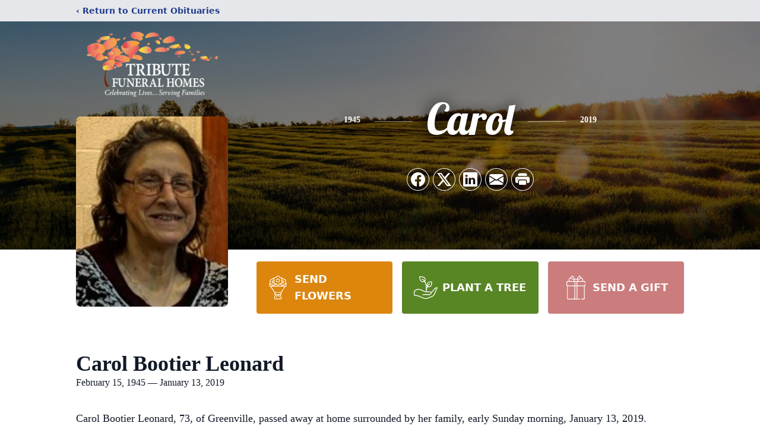

--- FILE ---
content_type: text/html; charset=utf-8
request_url: https://www.google.com/recaptcha/enterprise/anchor?ar=1&k=6LcMgFonAAAAAAbTyGlmMjSXum9-02Gy0P7MoKKu&co=aHR0cHM6Ly93d3cudHJpYnV0ZWZ1bmVyYWxob21lcy5jb206NDQz&hl=en&type=image&v=PoyoqOPhxBO7pBk68S4YbpHZ&theme=light&size=invisible&badge=bottomright&anchor-ms=20000&execute-ms=30000&cb=p9smtzwgaxy9
body_size: 49004
content:
<!DOCTYPE HTML><html dir="ltr" lang="en"><head><meta http-equiv="Content-Type" content="text/html; charset=UTF-8">
<meta http-equiv="X-UA-Compatible" content="IE=edge">
<title>reCAPTCHA</title>
<style type="text/css">
/* cyrillic-ext */
@font-face {
  font-family: 'Roboto';
  font-style: normal;
  font-weight: 400;
  font-stretch: 100%;
  src: url(//fonts.gstatic.com/s/roboto/v48/KFO7CnqEu92Fr1ME7kSn66aGLdTylUAMa3GUBHMdazTgWw.woff2) format('woff2');
  unicode-range: U+0460-052F, U+1C80-1C8A, U+20B4, U+2DE0-2DFF, U+A640-A69F, U+FE2E-FE2F;
}
/* cyrillic */
@font-face {
  font-family: 'Roboto';
  font-style: normal;
  font-weight: 400;
  font-stretch: 100%;
  src: url(//fonts.gstatic.com/s/roboto/v48/KFO7CnqEu92Fr1ME7kSn66aGLdTylUAMa3iUBHMdazTgWw.woff2) format('woff2');
  unicode-range: U+0301, U+0400-045F, U+0490-0491, U+04B0-04B1, U+2116;
}
/* greek-ext */
@font-face {
  font-family: 'Roboto';
  font-style: normal;
  font-weight: 400;
  font-stretch: 100%;
  src: url(//fonts.gstatic.com/s/roboto/v48/KFO7CnqEu92Fr1ME7kSn66aGLdTylUAMa3CUBHMdazTgWw.woff2) format('woff2');
  unicode-range: U+1F00-1FFF;
}
/* greek */
@font-face {
  font-family: 'Roboto';
  font-style: normal;
  font-weight: 400;
  font-stretch: 100%;
  src: url(//fonts.gstatic.com/s/roboto/v48/KFO7CnqEu92Fr1ME7kSn66aGLdTylUAMa3-UBHMdazTgWw.woff2) format('woff2');
  unicode-range: U+0370-0377, U+037A-037F, U+0384-038A, U+038C, U+038E-03A1, U+03A3-03FF;
}
/* math */
@font-face {
  font-family: 'Roboto';
  font-style: normal;
  font-weight: 400;
  font-stretch: 100%;
  src: url(//fonts.gstatic.com/s/roboto/v48/KFO7CnqEu92Fr1ME7kSn66aGLdTylUAMawCUBHMdazTgWw.woff2) format('woff2');
  unicode-range: U+0302-0303, U+0305, U+0307-0308, U+0310, U+0312, U+0315, U+031A, U+0326-0327, U+032C, U+032F-0330, U+0332-0333, U+0338, U+033A, U+0346, U+034D, U+0391-03A1, U+03A3-03A9, U+03B1-03C9, U+03D1, U+03D5-03D6, U+03F0-03F1, U+03F4-03F5, U+2016-2017, U+2034-2038, U+203C, U+2040, U+2043, U+2047, U+2050, U+2057, U+205F, U+2070-2071, U+2074-208E, U+2090-209C, U+20D0-20DC, U+20E1, U+20E5-20EF, U+2100-2112, U+2114-2115, U+2117-2121, U+2123-214F, U+2190, U+2192, U+2194-21AE, U+21B0-21E5, U+21F1-21F2, U+21F4-2211, U+2213-2214, U+2216-22FF, U+2308-230B, U+2310, U+2319, U+231C-2321, U+2336-237A, U+237C, U+2395, U+239B-23B7, U+23D0, U+23DC-23E1, U+2474-2475, U+25AF, U+25B3, U+25B7, U+25BD, U+25C1, U+25CA, U+25CC, U+25FB, U+266D-266F, U+27C0-27FF, U+2900-2AFF, U+2B0E-2B11, U+2B30-2B4C, U+2BFE, U+3030, U+FF5B, U+FF5D, U+1D400-1D7FF, U+1EE00-1EEFF;
}
/* symbols */
@font-face {
  font-family: 'Roboto';
  font-style: normal;
  font-weight: 400;
  font-stretch: 100%;
  src: url(//fonts.gstatic.com/s/roboto/v48/KFO7CnqEu92Fr1ME7kSn66aGLdTylUAMaxKUBHMdazTgWw.woff2) format('woff2');
  unicode-range: U+0001-000C, U+000E-001F, U+007F-009F, U+20DD-20E0, U+20E2-20E4, U+2150-218F, U+2190, U+2192, U+2194-2199, U+21AF, U+21E6-21F0, U+21F3, U+2218-2219, U+2299, U+22C4-22C6, U+2300-243F, U+2440-244A, U+2460-24FF, U+25A0-27BF, U+2800-28FF, U+2921-2922, U+2981, U+29BF, U+29EB, U+2B00-2BFF, U+4DC0-4DFF, U+FFF9-FFFB, U+10140-1018E, U+10190-1019C, U+101A0, U+101D0-101FD, U+102E0-102FB, U+10E60-10E7E, U+1D2C0-1D2D3, U+1D2E0-1D37F, U+1F000-1F0FF, U+1F100-1F1AD, U+1F1E6-1F1FF, U+1F30D-1F30F, U+1F315, U+1F31C, U+1F31E, U+1F320-1F32C, U+1F336, U+1F378, U+1F37D, U+1F382, U+1F393-1F39F, U+1F3A7-1F3A8, U+1F3AC-1F3AF, U+1F3C2, U+1F3C4-1F3C6, U+1F3CA-1F3CE, U+1F3D4-1F3E0, U+1F3ED, U+1F3F1-1F3F3, U+1F3F5-1F3F7, U+1F408, U+1F415, U+1F41F, U+1F426, U+1F43F, U+1F441-1F442, U+1F444, U+1F446-1F449, U+1F44C-1F44E, U+1F453, U+1F46A, U+1F47D, U+1F4A3, U+1F4B0, U+1F4B3, U+1F4B9, U+1F4BB, U+1F4BF, U+1F4C8-1F4CB, U+1F4D6, U+1F4DA, U+1F4DF, U+1F4E3-1F4E6, U+1F4EA-1F4ED, U+1F4F7, U+1F4F9-1F4FB, U+1F4FD-1F4FE, U+1F503, U+1F507-1F50B, U+1F50D, U+1F512-1F513, U+1F53E-1F54A, U+1F54F-1F5FA, U+1F610, U+1F650-1F67F, U+1F687, U+1F68D, U+1F691, U+1F694, U+1F698, U+1F6AD, U+1F6B2, U+1F6B9-1F6BA, U+1F6BC, U+1F6C6-1F6CF, U+1F6D3-1F6D7, U+1F6E0-1F6EA, U+1F6F0-1F6F3, U+1F6F7-1F6FC, U+1F700-1F7FF, U+1F800-1F80B, U+1F810-1F847, U+1F850-1F859, U+1F860-1F887, U+1F890-1F8AD, U+1F8B0-1F8BB, U+1F8C0-1F8C1, U+1F900-1F90B, U+1F93B, U+1F946, U+1F984, U+1F996, U+1F9E9, U+1FA00-1FA6F, U+1FA70-1FA7C, U+1FA80-1FA89, U+1FA8F-1FAC6, U+1FACE-1FADC, U+1FADF-1FAE9, U+1FAF0-1FAF8, U+1FB00-1FBFF;
}
/* vietnamese */
@font-face {
  font-family: 'Roboto';
  font-style: normal;
  font-weight: 400;
  font-stretch: 100%;
  src: url(//fonts.gstatic.com/s/roboto/v48/KFO7CnqEu92Fr1ME7kSn66aGLdTylUAMa3OUBHMdazTgWw.woff2) format('woff2');
  unicode-range: U+0102-0103, U+0110-0111, U+0128-0129, U+0168-0169, U+01A0-01A1, U+01AF-01B0, U+0300-0301, U+0303-0304, U+0308-0309, U+0323, U+0329, U+1EA0-1EF9, U+20AB;
}
/* latin-ext */
@font-face {
  font-family: 'Roboto';
  font-style: normal;
  font-weight: 400;
  font-stretch: 100%;
  src: url(//fonts.gstatic.com/s/roboto/v48/KFO7CnqEu92Fr1ME7kSn66aGLdTylUAMa3KUBHMdazTgWw.woff2) format('woff2');
  unicode-range: U+0100-02BA, U+02BD-02C5, U+02C7-02CC, U+02CE-02D7, U+02DD-02FF, U+0304, U+0308, U+0329, U+1D00-1DBF, U+1E00-1E9F, U+1EF2-1EFF, U+2020, U+20A0-20AB, U+20AD-20C0, U+2113, U+2C60-2C7F, U+A720-A7FF;
}
/* latin */
@font-face {
  font-family: 'Roboto';
  font-style: normal;
  font-weight: 400;
  font-stretch: 100%;
  src: url(//fonts.gstatic.com/s/roboto/v48/KFO7CnqEu92Fr1ME7kSn66aGLdTylUAMa3yUBHMdazQ.woff2) format('woff2');
  unicode-range: U+0000-00FF, U+0131, U+0152-0153, U+02BB-02BC, U+02C6, U+02DA, U+02DC, U+0304, U+0308, U+0329, U+2000-206F, U+20AC, U+2122, U+2191, U+2193, U+2212, U+2215, U+FEFF, U+FFFD;
}
/* cyrillic-ext */
@font-face {
  font-family: 'Roboto';
  font-style: normal;
  font-weight: 500;
  font-stretch: 100%;
  src: url(//fonts.gstatic.com/s/roboto/v48/KFO7CnqEu92Fr1ME7kSn66aGLdTylUAMa3GUBHMdazTgWw.woff2) format('woff2');
  unicode-range: U+0460-052F, U+1C80-1C8A, U+20B4, U+2DE0-2DFF, U+A640-A69F, U+FE2E-FE2F;
}
/* cyrillic */
@font-face {
  font-family: 'Roboto';
  font-style: normal;
  font-weight: 500;
  font-stretch: 100%;
  src: url(//fonts.gstatic.com/s/roboto/v48/KFO7CnqEu92Fr1ME7kSn66aGLdTylUAMa3iUBHMdazTgWw.woff2) format('woff2');
  unicode-range: U+0301, U+0400-045F, U+0490-0491, U+04B0-04B1, U+2116;
}
/* greek-ext */
@font-face {
  font-family: 'Roboto';
  font-style: normal;
  font-weight: 500;
  font-stretch: 100%;
  src: url(//fonts.gstatic.com/s/roboto/v48/KFO7CnqEu92Fr1ME7kSn66aGLdTylUAMa3CUBHMdazTgWw.woff2) format('woff2');
  unicode-range: U+1F00-1FFF;
}
/* greek */
@font-face {
  font-family: 'Roboto';
  font-style: normal;
  font-weight: 500;
  font-stretch: 100%;
  src: url(//fonts.gstatic.com/s/roboto/v48/KFO7CnqEu92Fr1ME7kSn66aGLdTylUAMa3-UBHMdazTgWw.woff2) format('woff2');
  unicode-range: U+0370-0377, U+037A-037F, U+0384-038A, U+038C, U+038E-03A1, U+03A3-03FF;
}
/* math */
@font-face {
  font-family: 'Roboto';
  font-style: normal;
  font-weight: 500;
  font-stretch: 100%;
  src: url(//fonts.gstatic.com/s/roboto/v48/KFO7CnqEu92Fr1ME7kSn66aGLdTylUAMawCUBHMdazTgWw.woff2) format('woff2');
  unicode-range: U+0302-0303, U+0305, U+0307-0308, U+0310, U+0312, U+0315, U+031A, U+0326-0327, U+032C, U+032F-0330, U+0332-0333, U+0338, U+033A, U+0346, U+034D, U+0391-03A1, U+03A3-03A9, U+03B1-03C9, U+03D1, U+03D5-03D6, U+03F0-03F1, U+03F4-03F5, U+2016-2017, U+2034-2038, U+203C, U+2040, U+2043, U+2047, U+2050, U+2057, U+205F, U+2070-2071, U+2074-208E, U+2090-209C, U+20D0-20DC, U+20E1, U+20E5-20EF, U+2100-2112, U+2114-2115, U+2117-2121, U+2123-214F, U+2190, U+2192, U+2194-21AE, U+21B0-21E5, U+21F1-21F2, U+21F4-2211, U+2213-2214, U+2216-22FF, U+2308-230B, U+2310, U+2319, U+231C-2321, U+2336-237A, U+237C, U+2395, U+239B-23B7, U+23D0, U+23DC-23E1, U+2474-2475, U+25AF, U+25B3, U+25B7, U+25BD, U+25C1, U+25CA, U+25CC, U+25FB, U+266D-266F, U+27C0-27FF, U+2900-2AFF, U+2B0E-2B11, U+2B30-2B4C, U+2BFE, U+3030, U+FF5B, U+FF5D, U+1D400-1D7FF, U+1EE00-1EEFF;
}
/* symbols */
@font-face {
  font-family: 'Roboto';
  font-style: normal;
  font-weight: 500;
  font-stretch: 100%;
  src: url(//fonts.gstatic.com/s/roboto/v48/KFO7CnqEu92Fr1ME7kSn66aGLdTylUAMaxKUBHMdazTgWw.woff2) format('woff2');
  unicode-range: U+0001-000C, U+000E-001F, U+007F-009F, U+20DD-20E0, U+20E2-20E4, U+2150-218F, U+2190, U+2192, U+2194-2199, U+21AF, U+21E6-21F0, U+21F3, U+2218-2219, U+2299, U+22C4-22C6, U+2300-243F, U+2440-244A, U+2460-24FF, U+25A0-27BF, U+2800-28FF, U+2921-2922, U+2981, U+29BF, U+29EB, U+2B00-2BFF, U+4DC0-4DFF, U+FFF9-FFFB, U+10140-1018E, U+10190-1019C, U+101A0, U+101D0-101FD, U+102E0-102FB, U+10E60-10E7E, U+1D2C0-1D2D3, U+1D2E0-1D37F, U+1F000-1F0FF, U+1F100-1F1AD, U+1F1E6-1F1FF, U+1F30D-1F30F, U+1F315, U+1F31C, U+1F31E, U+1F320-1F32C, U+1F336, U+1F378, U+1F37D, U+1F382, U+1F393-1F39F, U+1F3A7-1F3A8, U+1F3AC-1F3AF, U+1F3C2, U+1F3C4-1F3C6, U+1F3CA-1F3CE, U+1F3D4-1F3E0, U+1F3ED, U+1F3F1-1F3F3, U+1F3F5-1F3F7, U+1F408, U+1F415, U+1F41F, U+1F426, U+1F43F, U+1F441-1F442, U+1F444, U+1F446-1F449, U+1F44C-1F44E, U+1F453, U+1F46A, U+1F47D, U+1F4A3, U+1F4B0, U+1F4B3, U+1F4B9, U+1F4BB, U+1F4BF, U+1F4C8-1F4CB, U+1F4D6, U+1F4DA, U+1F4DF, U+1F4E3-1F4E6, U+1F4EA-1F4ED, U+1F4F7, U+1F4F9-1F4FB, U+1F4FD-1F4FE, U+1F503, U+1F507-1F50B, U+1F50D, U+1F512-1F513, U+1F53E-1F54A, U+1F54F-1F5FA, U+1F610, U+1F650-1F67F, U+1F687, U+1F68D, U+1F691, U+1F694, U+1F698, U+1F6AD, U+1F6B2, U+1F6B9-1F6BA, U+1F6BC, U+1F6C6-1F6CF, U+1F6D3-1F6D7, U+1F6E0-1F6EA, U+1F6F0-1F6F3, U+1F6F7-1F6FC, U+1F700-1F7FF, U+1F800-1F80B, U+1F810-1F847, U+1F850-1F859, U+1F860-1F887, U+1F890-1F8AD, U+1F8B0-1F8BB, U+1F8C0-1F8C1, U+1F900-1F90B, U+1F93B, U+1F946, U+1F984, U+1F996, U+1F9E9, U+1FA00-1FA6F, U+1FA70-1FA7C, U+1FA80-1FA89, U+1FA8F-1FAC6, U+1FACE-1FADC, U+1FADF-1FAE9, U+1FAF0-1FAF8, U+1FB00-1FBFF;
}
/* vietnamese */
@font-face {
  font-family: 'Roboto';
  font-style: normal;
  font-weight: 500;
  font-stretch: 100%;
  src: url(//fonts.gstatic.com/s/roboto/v48/KFO7CnqEu92Fr1ME7kSn66aGLdTylUAMa3OUBHMdazTgWw.woff2) format('woff2');
  unicode-range: U+0102-0103, U+0110-0111, U+0128-0129, U+0168-0169, U+01A0-01A1, U+01AF-01B0, U+0300-0301, U+0303-0304, U+0308-0309, U+0323, U+0329, U+1EA0-1EF9, U+20AB;
}
/* latin-ext */
@font-face {
  font-family: 'Roboto';
  font-style: normal;
  font-weight: 500;
  font-stretch: 100%;
  src: url(//fonts.gstatic.com/s/roboto/v48/KFO7CnqEu92Fr1ME7kSn66aGLdTylUAMa3KUBHMdazTgWw.woff2) format('woff2');
  unicode-range: U+0100-02BA, U+02BD-02C5, U+02C7-02CC, U+02CE-02D7, U+02DD-02FF, U+0304, U+0308, U+0329, U+1D00-1DBF, U+1E00-1E9F, U+1EF2-1EFF, U+2020, U+20A0-20AB, U+20AD-20C0, U+2113, U+2C60-2C7F, U+A720-A7FF;
}
/* latin */
@font-face {
  font-family: 'Roboto';
  font-style: normal;
  font-weight: 500;
  font-stretch: 100%;
  src: url(//fonts.gstatic.com/s/roboto/v48/KFO7CnqEu92Fr1ME7kSn66aGLdTylUAMa3yUBHMdazQ.woff2) format('woff2');
  unicode-range: U+0000-00FF, U+0131, U+0152-0153, U+02BB-02BC, U+02C6, U+02DA, U+02DC, U+0304, U+0308, U+0329, U+2000-206F, U+20AC, U+2122, U+2191, U+2193, U+2212, U+2215, U+FEFF, U+FFFD;
}
/* cyrillic-ext */
@font-face {
  font-family: 'Roboto';
  font-style: normal;
  font-weight: 900;
  font-stretch: 100%;
  src: url(//fonts.gstatic.com/s/roboto/v48/KFO7CnqEu92Fr1ME7kSn66aGLdTylUAMa3GUBHMdazTgWw.woff2) format('woff2');
  unicode-range: U+0460-052F, U+1C80-1C8A, U+20B4, U+2DE0-2DFF, U+A640-A69F, U+FE2E-FE2F;
}
/* cyrillic */
@font-face {
  font-family: 'Roboto';
  font-style: normal;
  font-weight: 900;
  font-stretch: 100%;
  src: url(//fonts.gstatic.com/s/roboto/v48/KFO7CnqEu92Fr1ME7kSn66aGLdTylUAMa3iUBHMdazTgWw.woff2) format('woff2');
  unicode-range: U+0301, U+0400-045F, U+0490-0491, U+04B0-04B1, U+2116;
}
/* greek-ext */
@font-face {
  font-family: 'Roboto';
  font-style: normal;
  font-weight: 900;
  font-stretch: 100%;
  src: url(//fonts.gstatic.com/s/roboto/v48/KFO7CnqEu92Fr1ME7kSn66aGLdTylUAMa3CUBHMdazTgWw.woff2) format('woff2');
  unicode-range: U+1F00-1FFF;
}
/* greek */
@font-face {
  font-family: 'Roboto';
  font-style: normal;
  font-weight: 900;
  font-stretch: 100%;
  src: url(//fonts.gstatic.com/s/roboto/v48/KFO7CnqEu92Fr1ME7kSn66aGLdTylUAMa3-UBHMdazTgWw.woff2) format('woff2');
  unicode-range: U+0370-0377, U+037A-037F, U+0384-038A, U+038C, U+038E-03A1, U+03A3-03FF;
}
/* math */
@font-face {
  font-family: 'Roboto';
  font-style: normal;
  font-weight: 900;
  font-stretch: 100%;
  src: url(//fonts.gstatic.com/s/roboto/v48/KFO7CnqEu92Fr1ME7kSn66aGLdTylUAMawCUBHMdazTgWw.woff2) format('woff2');
  unicode-range: U+0302-0303, U+0305, U+0307-0308, U+0310, U+0312, U+0315, U+031A, U+0326-0327, U+032C, U+032F-0330, U+0332-0333, U+0338, U+033A, U+0346, U+034D, U+0391-03A1, U+03A3-03A9, U+03B1-03C9, U+03D1, U+03D5-03D6, U+03F0-03F1, U+03F4-03F5, U+2016-2017, U+2034-2038, U+203C, U+2040, U+2043, U+2047, U+2050, U+2057, U+205F, U+2070-2071, U+2074-208E, U+2090-209C, U+20D0-20DC, U+20E1, U+20E5-20EF, U+2100-2112, U+2114-2115, U+2117-2121, U+2123-214F, U+2190, U+2192, U+2194-21AE, U+21B0-21E5, U+21F1-21F2, U+21F4-2211, U+2213-2214, U+2216-22FF, U+2308-230B, U+2310, U+2319, U+231C-2321, U+2336-237A, U+237C, U+2395, U+239B-23B7, U+23D0, U+23DC-23E1, U+2474-2475, U+25AF, U+25B3, U+25B7, U+25BD, U+25C1, U+25CA, U+25CC, U+25FB, U+266D-266F, U+27C0-27FF, U+2900-2AFF, U+2B0E-2B11, U+2B30-2B4C, U+2BFE, U+3030, U+FF5B, U+FF5D, U+1D400-1D7FF, U+1EE00-1EEFF;
}
/* symbols */
@font-face {
  font-family: 'Roboto';
  font-style: normal;
  font-weight: 900;
  font-stretch: 100%;
  src: url(//fonts.gstatic.com/s/roboto/v48/KFO7CnqEu92Fr1ME7kSn66aGLdTylUAMaxKUBHMdazTgWw.woff2) format('woff2');
  unicode-range: U+0001-000C, U+000E-001F, U+007F-009F, U+20DD-20E0, U+20E2-20E4, U+2150-218F, U+2190, U+2192, U+2194-2199, U+21AF, U+21E6-21F0, U+21F3, U+2218-2219, U+2299, U+22C4-22C6, U+2300-243F, U+2440-244A, U+2460-24FF, U+25A0-27BF, U+2800-28FF, U+2921-2922, U+2981, U+29BF, U+29EB, U+2B00-2BFF, U+4DC0-4DFF, U+FFF9-FFFB, U+10140-1018E, U+10190-1019C, U+101A0, U+101D0-101FD, U+102E0-102FB, U+10E60-10E7E, U+1D2C0-1D2D3, U+1D2E0-1D37F, U+1F000-1F0FF, U+1F100-1F1AD, U+1F1E6-1F1FF, U+1F30D-1F30F, U+1F315, U+1F31C, U+1F31E, U+1F320-1F32C, U+1F336, U+1F378, U+1F37D, U+1F382, U+1F393-1F39F, U+1F3A7-1F3A8, U+1F3AC-1F3AF, U+1F3C2, U+1F3C4-1F3C6, U+1F3CA-1F3CE, U+1F3D4-1F3E0, U+1F3ED, U+1F3F1-1F3F3, U+1F3F5-1F3F7, U+1F408, U+1F415, U+1F41F, U+1F426, U+1F43F, U+1F441-1F442, U+1F444, U+1F446-1F449, U+1F44C-1F44E, U+1F453, U+1F46A, U+1F47D, U+1F4A3, U+1F4B0, U+1F4B3, U+1F4B9, U+1F4BB, U+1F4BF, U+1F4C8-1F4CB, U+1F4D6, U+1F4DA, U+1F4DF, U+1F4E3-1F4E6, U+1F4EA-1F4ED, U+1F4F7, U+1F4F9-1F4FB, U+1F4FD-1F4FE, U+1F503, U+1F507-1F50B, U+1F50D, U+1F512-1F513, U+1F53E-1F54A, U+1F54F-1F5FA, U+1F610, U+1F650-1F67F, U+1F687, U+1F68D, U+1F691, U+1F694, U+1F698, U+1F6AD, U+1F6B2, U+1F6B9-1F6BA, U+1F6BC, U+1F6C6-1F6CF, U+1F6D3-1F6D7, U+1F6E0-1F6EA, U+1F6F0-1F6F3, U+1F6F7-1F6FC, U+1F700-1F7FF, U+1F800-1F80B, U+1F810-1F847, U+1F850-1F859, U+1F860-1F887, U+1F890-1F8AD, U+1F8B0-1F8BB, U+1F8C0-1F8C1, U+1F900-1F90B, U+1F93B, U+1F946, U+1F984, U+1F996, U+1F9E9, U+1FA00-1FA6F, U+1FA70-1FA7C, U+1FA80-1FA89, U+1FA8F-1FAC6, U+1FACE-1FADC, U+1FADF-1FAE9, U+1FAF0-1FAF8, U+1FB00-1FBFF;
}
/* vietnamese */
@font-face {
  font-family: 'Roboto';
  font-style: normal;
  font-weight: 900;
  font-stretch: 100%;
  src: url(//fonts.gstatic.com/s/roboto/v48/KFO7CnqEu92Fr1ME7kSn66aGLdTylUAMa3OUBHMdazTgWw.woff2) format('woff2');
  unicode-range: U+0102-0103, U+0110-0111, U+0128-0129, U+0168-0169, U+01A0-01A1, U+01AF-01B0, U+0300-0301, U+0303-0304, U+0308-0309, U+0323, U+0329, U+1EA0-1EF9, U+20AB;
}
/* latin-ext */
@font-face {
  font-family: 'Roboto';
  font-style: normal;
  font-weight: 900;
  font-stretch: 100%;
  src: url(//fonts.gstatic.com/s/roboto/v48/KFO7CnqEu92Fr1ME7kSn66aGLdTylUAMa3KUBHMdazTgWw.woff2) format('woff2');
  unicode-range: U+0100-02BA, U+02BD-02C5, U+02C7-02CC, U+02CE-02D7, U+02DD-02FF, U+0304, U+0308, U+0329, U+1D00-1DBF, U+1E00-1E9F, U+1EF2-1EFF, U+2020, U+20A0-20AB, U+20AD-20C0, U+2113, U+2C60-2C7F, U+A720-A7FF;
}
/* latin */
@font-face {
  font-family: 'Roboto';
  font-style: normal;
  font-weight: 900;
  font-stretch: 100%;
  src: url(//fonts.gstatic.com/s/roboto/v48/KFO7CnqEu92Fr1ME7kSn66aGLdTylUAMa3yUBHMdazQ.woff2) format('woff2');
  unicode-range: U+0000-00FF, U+0131, U+0152-0153, U+02BB-02BC, U+02C6, U+02DA, U+02DC, U+0304, U+0308, U+0329, U+2000-206F, U+20AC, U+2122, U+2191, U+2193, U+2212, U+2215, U+FEFF, U+FFFD;
}

</style>
<link rel="stylesheet" type="text/css" href="https://www.gstatic.com/recaptcha/releases/PoyoqOPhxBO7pBk68S4YbpHZ/styles__ltr.css">
<script nonce="7YdgU7Ek7DPT7sMAAmF18A" type="text/javascript">window['__recaptcha_api'] = 'https://www.google.com/recaptcha/enterprise/';</script>
<script type="text/javascript" src="https://www.gstatic.com/recaptcha/releases/PoyoqOPhxBO7pBk68S4YbpHZ/recaptcha__en.js" nonce="7YdgU7Ek7DPT7sMAAmF18A">
      
    </script></head>
<body><div id="rc-anchor-alert" class="rc-anchor-alert"></div>
<input type="hidden" id="recaptcha-token" value="[base64]">
<script type="text/javascript" nonce="7YdgU7Ek7DPT7sMAAmF18A">
      recaptcha.anchor.Main.init("[\x22ainput\x22,[\x22bgdata\x22,\x22\x22,\[base64]/[base64]/UltIKytdPWE6KGE8MjA0OD9SW0grK109YT4+NnwxOTI6KChhJjY0NTEyKT09NTUyOTYmJnErMTxoLmxlbmd0aCYmKGguY2hhckNvZGVBdChxKzEpJjY0NTEyKT09NTYzMjA/[base64]/MjU1OlI/[base64]/[base64]/[base64]/[base64]/[base64]/[base64]/[base64]/[base64]/[base64]/[base64]\x22,\[base64]\\u003d\x22,\x22w5vCqU7Cv8O4w6rCgFVQFjDCv8K0w55WecKqwrNfwonDgTzDghozw74Fw7Udwr7DvCZFw5IQO8KzRx9Kax/DhMOraynCusOxwoBXwpV9w5bCkcOgw7YKWcOLw68laSnDkcKBw7gtwo0GYcOQwp9lLcK/wpHCoWPDkmLCpsO7wpNQQE00w6h0ZcKkZ0wpwoEeM8KtwpbCrFlPLcKOYsKOZsKrGMOkLiDDs0rDlcKjccKJEk9Yw45jLgXDo8K0wr4MeMKGPMKQw5LDoA3CmhHDqgp/IsKENMK+wpPDsnDCvR51ex/DpAI1w51dw6lvw5nChHDDlMO4LyDDmMOcwoVYEMK/wrjDpGbCmcK6wqUFw6h0R8KuF8OcIcKzWsKdAMOxVWLCqkbCoMOBw7/DqRjCuycxw4kJK1LDpsK/w67DscOPfFXDjiLDgsK2w6jDu1t3VcKPwqlJw5DDlTLDtsKFwoc+wq8/f2fDvR0SayPDisOFWcOkFMKwwrPDtj4MecO2wogWw6bCo342VsOlwr4fwqfDg8Kyw7hmwpkWGxxRw4oKCBLCv8KqwqcNw6fDnCQ4wro6ZztEZ1bCvk5pwqrDpcKeTsK8OMOoagTCusK1w5TDrsK6w7pkwrxbMR/CuiTDgyJFwpXDm0U2N2TDiF19XycKw5bDncKCw4Vpw57CgMOWFMOQJ8KEPsKGNHRIworDpDvChB/DsATCsE7ClsKtPsOCU0sjDXxcKMOUw7NBw5JqbcKdwrPDuE4jGTUEw5fCixMHQC/Csw0RwrfCjSIUE8K2ZMKjwoHDinZbwps8w6nCtsK0wozCmzkJwo93w4V/wpbDgxpCw5o7PT4YwpAiDMOHw67Du0Mdw4EsOMOTwofCrMOzwoPCgExiQHQZCAnCsMKHYzfDlDV6ccOeNcOawoUKw7TDisO5Dn98ScKNbcOUS8Ofw7MIwr/DhsOMIMK5C8OEw4libzp0w5UXwoN0dR4xAF/CjMKwd0DDqsKSwo3CvTTDuMK7woXDlD0JWzg5w5XDvcOlKXkWw7dVLCwRPAbDnjQywpPCosOPNFw3Z1cRw67ChDTCmBLCssKew43DsDlww4Vgw7oLMcOjw7TDpmNpwpoCGGlfw402IcOhJA/[base64]/DhGbDkGzDhBrCl3cOGWF/[base64]/Do8OYw7LDtsKRw6/DuDYTDVY/HMOCVwTDjwLCs2MtclADYsOdw6LDgMKCQsKYw5oaIcK+MMKCwpAjwpI/ccK8w5wDwpjCm2waaUsswonCm0rDlcKBF1DCgMKKwpE5wo3CmQHDmjwDw4g/H8KjwowXwqUOBlfCvMKEw58QwpzDkwnCikRCAlDDkcK2LDwMwqwMwpReMBfDgRXDgcK5w4QUw53Dj2cAw50ewrR1Dk/Cn8KowrUuwrw9wpd6w59Vw6JxwoM0VRgkwp7CkTXDgcK1wq7DiHEMNsKEw7DDocKJH1oMI23Cl8KgdC7DicKrWsOGwprCkSlQPcKXwpMLIsOgw7JxQcKXOcOCQlxCwrHDtsOrwp3CvWUZwpJzwofCvxDDnsKnZ3tBw4FLw5NWG2/Cp8OoQk3CvQM+wqhqw5ghY8OfYBY7w6TCgcKpMsKOw6tYw55MehEhcyjDilNuWcOzdR/ChcOScsK3Cgs/c8KfFsOmw57DljvChcOqwr0Iw7lEPRpQw67CrHc2RsOQw64Uwo3CgcKDMkoow7XDkzNhwpHDtBh1flbCtnbCoMOlSUVaw7HDv8O1wqYvwq/[base64]/[base64]/CiTYgdVDCjsOowofChcK+RGHCmMOOYQITHVQYw7nCoMKAXsKFEBnCscOsNilJdjUvw587ScKswo/CmcOwwqVpc8OvFlY6wq/CgitDfMKdwrzCoHwCdxxJw5nDv8OyEcOFw7rCnQpTJsK0b3rDlnzCh2s/w68HMcO4cMOnw4/ChhXDuA8HLsO/woZ3TsOUw4LDgsK+wotLEnkswqDCoMOsYCZLZBTCpy8rYcOscMKECn1dw4jDrCvDgcKKS8O0RMKzM8O/WsKyAsONwoV7wrlJGU/DoCsXEmfDpBbDjCQnwrQaJAVGXTAkNA7Cs8KUSsOwBcKZw5rCoR3CunbDqsO0w5rCmm5UwpPCssO5w5VdL8KiM8K8wq7CgA/DsyzDuB8gXMKHVlTDnyh5OsKyw5cewql6b8KwPTQUw6TDhCJ3Wl8/w7PDu8OEPCnCksKMwo3Dt8KZwpAFWnw+wpnCjMKhwoICZcKDwr3DmcKKKsO4w7TCt8Opw7DCqmlgGMKEwrRnw7toBMKtwqzCo8KoHHHCgMO3bAvCuMKBOjPCi8KgwqPCjWbDmhbDs8OCwr1swrzDgcOWBnbDsSvCuX/DhsOawqLDixzDjWMOwrwlIsO4AMOFw6bDoWTCvBDDv2bDjxFuDUEmwp8jwq3CpikxEcOpDsOVw6VtfnEiwrcdJ2DCn3LDoMOTw4XCksKgwoQ7w5JEw5xfLcOfwooQw7PDl8Ocw7BYw7PCp8K+BcOhccOhKMOSGA8gwpoXw7NULcO/wqJ9VCvDrMOiDsKXaQ7Cg8OpwqvDjWTCmcOrw6ANwrgRwrALw6DCmQU4IsKnVgNeP8Khw5pWOgNBwr/Cqw3ClRlzw6bDhmPDo0/[base64]/CjcO/wpp7XRhDHsKOw6Ymw7/DrMOjQsO9c8OKw5HChMKbe1cCwoLCosKMJsOGdsKlwrLCqMO1w4VuUEM9dcKsYhR1Ymwtw6TDrsK+d0g1ZX1NAcO9wpJUw4lHw5gpwr86w63CsWBuCsOIw6IYWsO+w4vDjQwpw53Cl3XCtsK/c2/CmsORYzsww65cw5Ndwo5mWMKyWcOTOEDCo8OBMMKeUwJLWcKvwoYkw4J/dcO+Okk7wqLDjGowF8OoD2jDlErDpsKQw7TCliRjScKzJMKJKiPDrMOVEgbCvcO0UXbCqsONbWnDlMKsJBjCiiPDmAPCuzfDj3PDoB12wqfCrsOHbcK4w7YTwoRgwr7ChMK/FD9xHiNFwrfCmsKbw7Asw5HCpX7CvDguJWLCucOAfDDDisOOWlrDjsOGHV3DgGnDlsOqUX7Di0PDosOgwrReQ8KLHntAwqRFwrvCrcOsw6lgNlguw73Di8KoGMOhwpvDvMOdw7xRwpIWbRpdfzzDgMK+fWHDvMOFwpTCpGjCog/CgMKcJ8KNw6FawqXCpVh2Pxomw4TCsE3DqMKmw6TCgEwMwrU9w519aMOKwqbDicOYBcKfwrFnwrFew6ELA2dLH0nCsnHDnVTDj8OXAsKjKTMMw75HGcOsfS9Tw7zDv8KwXWzCt8KlMk9naMKwe8OZKk/Dgn80w651dlTDuBxKNUjCrsKQPMKBw5rCmHMFw54Ow7EkwqbDrXk0w5nCrcOtwqMiwpjDi8Kdw5ktesO6wp/DkAcRQsKGEsOqXBhKwqEBZmTCgMOgZMKaw7wXSMKOa3zDqWjCp8K9wqnCvcKWwqFTBMKXX8K5wqDDkMKYw69Ow7LDpxrCjcKNwroUYA5hFiwBwq3CgcKnd8KdacKRYW/Cs33CisOVw5Ylwp5bP8K2X0hRw6vCvMO2SiloKhDCtcK1SyXDo2gSQcOQL8Oedw0kwpfDr8O3wrbDvRcdVMOlw4TDmsKRw6IKw7dEw7xtwpHDg8ONcsOOEcODw5UYwogeOcKREDVxw7zCjmBCw5zDu28Fwq3Cmg3Ch18Swq3CtsOVw4d/AQHDgsOQwq8fP8O1ccKGw6geGcOfM04DZX3DvsKgcMOQI8OVaw5cSsOjG8KyeWB9GQbDs8Oxw7pkR8OHRndMHHBXw73CrsOvdlPDnCrDrB7DnjnDoMKKwooxDsKNwp7CiWjCuMOvTinDtlECDStNU8KHecK/WmfDoilFw5U7CyvDo8Ovw5bCkMOHOg8CwoXDrk1CfRDCpsKgwrjCrsO5w4HDmsKtw4TDh8K/wrVra3PCkcK9NF0EOMOgwoouw7DDgsOxw5rDmUnCjsKAwo/CpMKnwrkRecKlB0vDkMK1XsKEWsO+w5DCogtXwql4wp96RsK/VCLClMOOwr/Cm2XCucKOwpjCuMODXgkOw4/[base64]/CmMOyVFVaWQF6w4zDsWpkVzcSwoYSL8O/w7MjbcKBwr0lw5AgXcOlwozDmngGwp/CtGjCh8OLRGfDp8KgWcOIWMKFwrfDmMKMIFAKw5LCnCt0BMKPwp0qdiXDnh4dw6RAPGESw5/[base64]/[base64]/DgMOUIRAYNm/DjcKew6UbasOZUsO+w7hDdsKjw4U+wqXCq8Okw7LDsMKcwpfCm0DDjTrDtH/DgsOjDMKmb8OuVsOswrfDk8OVCHDCtV42w6J8wqIiw7XChMKAwqx3wqXDs1g9cVwFwowsw6rDlDjCv2VxwqrDoyB2EgHDlnl1w7fCrDTDhsK2HUdsQMKnw6/DtMOgw4wJdMOZw7HChWvDohbDpBpkw5pTZgEiw757w7Uew6sTEcKWST7DjsODdCTDi3HCnFjDvMKnFQ5uwqTClsOlCzzDocKSG8KKwp0Wa8O7wr03R3dLWg4hwpzCgsOvYcKFw7XDicOaVcOJw7FGA8KECFHCnXDCrXPCoMKgw4/CgA4qw5ZfU8KkbMO5NMOHQ8OMexXCnMKKwrYMBCjDgT9ew5jCiDFdw7dCZn8Tw7Muw5plw4nCnsKHPcKcbz4vw5oEEMKCwq7ChcOiZ0TDq3gMw5Yhw5jDo8OvRG7Dk8OMVFjCqsKCwqzCssO/w5TCs8KYFsOkB1fDt8KxEMK6wpAUbTPDsMOewrUOdsKtwofDsRQvdcOndsKcwrjCq8KZNxHCrsKqMMKPw4PDtwDCvjfDsMOaEy8Uwo/DqMOLaglNw4NnwoEnE8OYwoJIKMKpwrPDnTTCmyw3B8KIw4PDtSNhw43Ciw1Kw4tDwrAsw4QjdnTDsBrCnRjDhMOKZ8OuHsKQw4PDkcKBwqYuwoXDjcK2DMKTw6hiw4YWaRMWPjg8wobCosOcDBzDjMKJVsKzAcOcBWzCosO0wp3DqU1sdD/[base64]/QnfDlsOENAUIa8KBekDCscKNe8KgN8OTwrRiaQ/DpMKSA8OQN8OSwrLDq8KqwqPDsmHCu2QGMsOBSE/Dn8Kkwokkwo/Ci8KewovCtSAyw4MCwobCrELDowsFAXl8OsKNw5/DvcOSWsKEQsOWYsOoQBpvZBxXIcKywphlWz3DncKhwqLDpiUkw7XCjwlJK8KSdizDlsK7w4zDnsOjcS9YC8K2X1DCmyMVw4rCuMKdC8KIwo/DtifDq0/DkXnDkV3CrcOCw6HCpsO9w6wSwrHDqVDDiMKlEDlww6clw5HDv8OkwoHCusOcwopVworDsMKiGnHCvHzCkwl4H8O4fcOZGVJ3MArDjlw5w6Urw7LDtk0/wrk/w4l/AxDDs8K2w5zDssOmdsOPE8O+W1nDo3DCmVbCocKUCkPCnMKEGQAGwofCtlfCm8KxwrjDoxzCjj4FwqRGGsOUQAodw4A/[base64]/DucO+TMKgw7rCsiFGATrDqMKYw7TClRXDmMOxScOtBcO3QT/DgsO/wqDDssKXwpfDpsKocy7Dtz07wpAENsKXAMOIclrCuBIuXxwqwqzDilIufUNqdsK+XsKywowzw4FqP8O2YxbDqxjCt8KtEG/CgQs8G8OYwqjCpUvCpsO9w6hiB0DCqsOAw5nDkhp5wqXCqWTCgsK7w5nClH3Ch3HDosKCwowvRcOEQ8Orw4I8b2jCs3F3dMO8wrwAwqfDqV/CiFrDrcKNw4DDpXTChsO4wp/[base64]/wrdFw7fDh8KqXCw6w5M0w7fDh8OEHMKAw5MiwpMjBMK2wqcjwpvDqSl+IFxJwrg7wonCp8Opw7DClnFaw7Zsw5TDjBbDucO5wqNDbsOHDmPCuGw3cCDDoMOtCMKXw6NZGFDCswgyfMOlwqvDv8OZw4/Cp8OEwqXClMKudTDCoMKoLsKewo7DlglxMsOfw5vClcO/[base64]/DuAPDtsKzw5/[base64]/Cl23DmcOjwo3ChG1hwrURWsOZw7bDkcKOwoPDomkDw5pkw7HDocOBFH4rw5fDqcKwwoTDhF7CiMOBeSR4wopVdCU/w6/DuRcbw4BYw6MEQ8OmdFQmwpZ5JcOFw78sIsKxwq3DtMOUwpE0w7vCjMONG8K/[base64]/CgzZoPi3CpVt2FMKMw73Dk8OEwojDiMOxBMKvZCnDgsKNw70Hw5RXAcO/UsOeSMKfwqVjKlVRRcKTWMOuwqPCnUlOYlzCpcONJjxMX8KJXcOKFgV1F8KZw7QVw7kRMBPCpmkLwpbDhzIUUihBwq3DtsK4wo4GKFDDuMOSwoUUfChVw44mw4V/JcK6dQLCk8OOwonCvxYjFsOgwoYKwq0bVcK/[base64]/CvMK+wofCm8O+w50sdm/Cj2J2Am5hw5xSOsK9w5VbwrJqwqrDusKMRsOfAS/[base64]/[base64]/Cox/DiBU/[base64]/[base64]/DuiHCpidMLy0rwpTDkAB0w6jDo8O5w43DuwYkEMK5w4wuw6vCicOYXMOwJSDCqjzCi07CtQ4nw4BgwqPDtCFzfsOobsO7UcKbw79MPm5UbEfDtcOvYX8swo3DgAPCkzHCqsO6UMOGw4krwoVnwooTw5/ClwPCvy1paTZuX13CvQfDsDjDgz43B8OTwrksw4XDtAbDlsKOw6TDlsOpek7CocOewqYiwovDksK4wo8OXcKtcsOOwrrCscOMwpxPw78/[base64]/[base64]/CullZwp9EfUnCgcKaScOpfsKnwr/[base64]/VcKZwq94wrnCs8ODw5/DiUbDmMK4byIedMK4wrPDsMOFc8O0wpfCkRMEw50Ww4tmwpzDvk/[base64]/[base64]/c20twqgFw5fDj8OIB8KswpdVw7ACZcKjw7EsbzJGEcKqLsKew67DhMOlCsOkWm3DuHJ4XAFWRGRVwozCqcO2M8KdNcKww7LDtCzCjF/CmARdwolEw4TDg1koERBSUMOdcjk9w5fCgHPCnsKsw6t2wrvChsKFw6nCqMKIw5MGwrfCrlxww6nCn8K4w4zDocOsw63DuWRUwplawpTCl8O7wpHDrlHCscOVw7RZMQ8cAnjDt3FXTD7DtgLDvDxGdcOBwqrDvHHDkwFKOMOCw7pmJsK4MRvCmsK/wqNLD8Oteg3CocOzworDqMOOwpDCsxHCmRc2cgsPw5bCqsO5LMK9RmJkBcOPw4R/w5LCsMO+wrLDhMKZwoDDrsK9UEbDhXZQwrlHw7DDnMOePBDCoD9uwo8nw5nDssOdw5XCh30JwqLCpy4Ow7tYMlzDl8KNw6PCgMOaEhtoVHBWwqPCg8OgCEPDswFKwrbCpWofwqDDtMO6fnHChxrDs3LCgDvDj8KtQcKAwrwfC8K8YsO6w54PGcKDwrNjQcK/w61gHzTDusKeQcOSwop+wqdHL8KawojDnMO+woPDn8OxVB1Af11DwrUVV1nCo3hWw5nDmUMOaWnDp8KmHTcLFVvDi8Oaw5Y2w73Dh0jDsDLDuQHCoMOQUj06KHMFKFIiTsK4w6FvNBQLfsOJQsOvBcOnw7szAE4XaAddwobCp8OsBk98OD/Dj8Kiw4INw7fDliZHw4kEATQXU8KowqAxOsKlHX1VwoDDtsKZwrAywqYfw5cvEMKxw4DClcO2YsO4QlAXw7/CrcO2wozDp1fDpFrDq8KHTsOXPnQEw5DCn8ONwogqMWx4wqrCuVTCq8OiTcKYwqdUZRHDmiPCl09ywoBQICR7wqB1w4LDocOfO0/[base64]/Ch8Kww5tjPyTCmsKiw6LCtzZtJcKXwrbDg07DhcKIw7MPw6ZoF2DCjcKAw4vDh17Cm8OBVcOdIix1wqnCjzwfYwEZwodcw7bCo8OKwoDDv8OOwrLDsWbCtcKNw6MGw6Ugw4AoMsKSw67ChWjCoA/DlDcSDcKbGcKtKnoVw5kVUMOswps0w4hIK8KLwp8Tw6dABMOBw6F7IsOtEsO1w4JOwrMhKcORwphmTh99b3Fww6MTBSzDhnxVw77DoG/[base64]/DsOkw7DDpsOUdsKYwpTClgMPY8O9w6AKwq5qTXHDlV7ChsKUwpnCrcK3wr7Dpw5rw4bDpEFKw6c4fEVDRsKSX8K7F8Oowp3CqsKDwq/CrcKGKQQcw5taL8OBwrfCumsbVcOYV8OfU8OjwrLCrsOEw7bCtEk2R8O2E8O5QyMqwovCucO0AcO8ZcK9QTUfwqrClhgnKD4XwrbClTzCuMKywp7DtXbDpcKQYwfCs8KSE8Kzw7TDqF1tXcKBLsOeeMKMD8Omw7vClQ/[base64]/[base64]/Dlyo5w75aGD7Cv8OLw6jCkG16w7lWw5PDtcKCw4fCg37CqMOEwoYAwqHCqcOFbsKHDlc/wp0BC8K1JsOJRHoZeMK5wp/CtjfCnlpLwoVqLMKew53DisOcw7tmcMOow4/CiH3CnW0yc2gYw71TV23DqsKNw51KFBRsYlchwr5WwqYeM8O3B3VQw6EIw4d1cwLDjsOHwptXw6rDiG50YMOZOmZLRcK7w7fDuMOsfsK4PcOaG8K4w7QVCG9XwoJTBDHCnR/DosKPw4sVwqYewq8OIFbCjsKDeRs9wpXChcK5woQuwqTDrcOJw5llcAMnw6sGw7fCgcKGXsOFwodwacKDw4RKFsOIw50UDT3CgmDCqi7ChMKwdMO3w7DCjRN4w5A1w5g+woxhw6hMw4J/w6YiwprCkDTCgRDCmwfCo3pawpp/Q8K4w4JrKSF1ECgkw69Fwq9PwoXCkhdGdMKAL8Kse8Oawr/[base64]/[base64]/[base64]/wrjCvA7Cm2ZATVLDq8OTAVnCgGPCh8OLLzYgOFvDuADCscK/eTDDkVzDqcOsdMO0w4cYw5DDo8OcwpJ+wqvCshZLwqDDoU3ChETCpMOMw50YWhLCm8Kiw4fCuTXDpMKNG8O9wqxLOsO8IjLCnsKSwp7DomDDnkdhw4FMEm83TUEhwqYAwqLCm1h+QcKSw5V8SsKcw6HCvsO2wrvDqFhNwqQxwrcAw6h1azTDg3QXIMKpw4/ClybDsyBJXmHCosO/BcOgw4XDtUfCrntqw7oKwq3CtjHDryXCu8O9EsOywrYrJVjCvcOEDMKhSsKkXcKYcMKvFcO5w4XCpF1qw68CYW0Lwp1Xw5gyMV0oJsKoMsO0w7zCh8K0MHLCmTNFUBDDjz7CnH/CjMKgSsK5eUbDuQBvYsKLw4vCmsK6w6AcCWtFwrtBYn/[base64]/CgBQkHsKBw4o2dyN1wo/CthfDnhbCt8KgcGjDpj3Cn8KPMy1MXUcdYMKsw4dTwp9GJCPDvlBvw6fClApPwrLCtBXDocOKZSR7wpgyUG45woZATMKLbMK3w6tmAsOmMQjClWx+HB/CmMOKKsK+dHsLaCDDi8OUE2jCiH7Ck13DlnxnwprDm8OudsOYw4PDkcO/w67DkFArw6TCtjTDth/CggJfw6sjw6jDusOwwrPDtMOgYcKgw6DCgcOGwrzDpERdaQjCrsKgesONwo9QUVRDw4NrJ0rDgMOGw5bDvsO8Zl3DmhrDj3XClMOMw78aQg3DvcOWw65/[base64]/w67DtTFDCsKGworDqU3Cpw8hw6MowrLCrm3CnEHClljCvcONEcO3w74SeMOANAvCp8KHwpnCr30QIcKTwqbDoWzDjWhqGsOEZCvDqsOKQQDCim/DpMK2GsK5wrFvPH7ChhDCgmlnwo7DgQbDnsK7wqRTTDB8HyF7KARTC8Onw5B7YGnDi8Oow5bDs8OJwqjDuFrDpcKnw4XCt8OCwrcmP3nDtUshw5TDrsOFDcOmwqXDiT/[base64]/wqPCtMOqw5Z5woNQZEXDpsOZRWnCiXRvwqxjbcKvwp3CvcKiw7jDrMOcw44AwpUgwrPDqMKYLsK+wrrDnUpCaFHChMKQw5JUwoojwrZEw6zClCceHUdtGh9WG8ObVsOeC8KpwoPDrsKWaMOAwohYwqBRw4gbCijCtRQlcQvCuBLCrMKGw7vCmHZQW8O5w7/Ck8KdRMOxw6DChU9gw6bDmEUvw7lKAcKPCkLCr1tIZ8O5OsK3D8Kxw7A3wp4Kc8K9w4zCscOeTmXDh8KOw7jCpcK7w7xAwpwmUVgowp7DoiIlB8KgH8K7A8Ovw6pSfmXCpGZSN19xwp7Dk8Kuw4JjYMKRDB0bEiY/PMOTeCxoC8OpWMOvJ0gfRMKWw5fCrcOuwpzClcKrNg/[base64]/DmHowbcK7wqQHwpDDryPCqAzDrkXCt8OlwozCtsOcRRYrX8Ogw7HDssODw5XCusKuAHHCkHHDvcO1YcKOw6VJw6LChcKewrMDw7Z9eG4Sw6vCnMKNBcOmw5sbwr/Dm0DDlDDDvMOqwrLDpcO0XcK0woQYwo7Dr8OWwohmwrLDnAjDh0vDtygFw7fDnUjCv2VcSsKJGsO9w7p4w7vDo8ODQsKUCVlMVMOgw53Dt8Ovw5vDhsKXw4nCmcOOGMKcDxnCg1TCj8OdwpDCpcOhw5TCvMOUFcKhw6EBaEtXcUDDmMOxGcOewpJBwqVbw4/DtsONw4wIwpLCmsK5VsOUwoMyw5QLTsOdbh7Co2rDgX5Mw6HCr8KJFDnCrW4SLkDCsMK4S8KEwr10w63DnsOzBG5+A8OHaRQ0FcOAVVzCoX5Hw5HDsDRSw4/DiQ3CuQNGwp8Jw7vCpsOLwpXCuVACV8OpAsKeLxwGRzvDoE3CucOywqPDkgtHw6rCl8KsXsKJGsOie8K/w6/CmFHDqsOFw6dBw5xvw5PCngPCoDMaPsOCw5/Ch8KiwqUUVMOnwonCkcOALA7DiTXDhT/DuXc1am/[base64]/CvsKvw6HCo0UzV8O5wpTDmC9iwqnDoDXCuCLDk8KUd8KBJVfCtMOQwq/[base64]/[base64]/Cu8OuwqNlwojDmMOWEg42wr/DqGvCssKcwpIAP8Klw43DksKgKUDDh8KBSjbCozkiwrvDiCYCw41gwootw44Aw6bDncOtP8KLw6l0SD4jUsOSw7JVwpM6ZD5fMB/DihbCjlxpwofDq2ZvM1MHw5Fdw7jCr8Okb8K+w4PCpsKpJ8OAMsOowr8Dw7LCpGNnwp8bwpp2CcOtw6zCscO8b3XCjsOOw4N9CsO+wrXCkMKvVMKBwoB/NjTDtxp7w7XDlGHCiMOeAsO4Ij5mw6HCgjgRwoZJc8KDaWbDqMKhw44DwozCosKUSMOew7oZOsK/HsOww7tNw4tcw7/CtsOAwqQiwrbCjMKEwqrDo8OeG8Otw48ScVZkZMKMZEDCkEDClzLDucK+WHYBw75lw6kvwrfCiQxnw4XCv8Oiwoc+HsOFwpPDogVvwrQlTWXCoFYPw7piEx0Qdy3DuQdnD19Hw69uw6lvw5HDnMOnw7nDlE3DrA57w43Cg2RGVj/[base64]/acOUw6UEIcK6wpN/[base64]/DhMKwwoZAJlDDmcKzEcOhZcKHw7DCpsOqRlzCsDx2GMKDbMKawq7ChldzNAR/RsOcWsKtGsK2woZpwq/Co8KyECfDmsKrwotUwrZRw4XDlxwGw61CR1oqwoHChwcofFQnw5TCgHQpQBTCoMKjcTDDvMOYwrYUw71vdsOabB1KPcODO3ddw7NewpEiw6zDpcO7woYLFT9cwrNUJcOUwoPCtjt9WRJgwrMwLHfCscOIwp5Fwq0Hw5bDlsKYw4IbwqhuwovDrsObw5/Ct3bDvMKhKgJqAW1ewohaw6RZU8OQw73DqVgBZC/Dm8KIwph1wrMuMcKhw5xoOVLCoQFxwqEmwpLClmvDqXhqw5vDryrCvx3CmsKDw5ooNFoyw41MasO/XcK/wrDCqG7CukrCoynDi8Oaw6/[base64]/DtcKJw79xTDzCp8Onw5fDnFjDscO0woXDvTPCtsKuQsO2cUwmOVzCjETCscKHKMKZZcKtPRNJEns+w64EwqbCoMKoasK0PsKEw4UiVH1Xw5ZUcDvClSRZRAfCmz/CmcO6wp3Do8Kkw7NrBnDDisKAw4vDpXsxwos4EcKOw5jDlR/[base64]/Cm8KyZRp1I0kxT8K5w6vCtsK6w5rDgAnDhhTCmcK/woPCpgtwXcKhOMKkZkkMXcOVwoEswoQsbm/Do8OmYjJICMKLwrjCuD5vwqo3GmctXnfCsn7DkcK2w4PDp8O2OCjDjsK2w6LDusKoLgtLNEnCmcOgQ3vCojw/wrlXw6x8G1XDtMOCw4xyG2xBJMKIw59bIMK3w5xrFWZhJQrDpVwmecK1wq1GwpzCjyLChcOgwp5/[base64]/ChTDDnsOgUMONw4nDrMOXHh1cLjvDgFk4AShWCsKyw60uwqozQ2YeG8OWw5wde8Kiw4wrasO+woM/w7/DlHvDoh9QE8KAwr3CvcKkw63DpMOsw7vDicKJw5/CmMOHw4NIw4owFcOObMKfw7dGw7nCui5ZM1ZNK8O0BB1Ue8KRHQzDtB5NclJowqnCh8Onw6LClsKrb8OkWsKhY3Jsw6pgw7TCqWsmfcKibFzDoF7CmcKsfUDCjcKXf8KOR1xiGMOTfsOiHlLChXJFwpFuwocJYMK/w4/CpcOAw5/CrMOfwotawr18woPDnmjCl8Otw4XDkEbCksKxwpxMIcO2Hz3CpMKMBsK5UcKiwpLCkQjCscKUTsKcL1YLw43CqsKTwpQEXcONw4HChk3DjcKYNsKvw6Jew4vCscO0wrjCkwEmw6oXwovDocOeFsO1w4/DpcKGE8OvbQ0iw71XwpRJwrTDiTrCs8OMJjMOwrbDpsKnVn4tw6XCosOew7Q5wrDDksOew4bDvXdZdlPCjBoNwrPDp8O7HijCl8OTSsKqQcOZwrXDgE16wrbCnBA3El3DiMOLeXtgVh9Gw5V+w55zVcKbd8K8VwAFFQLDksKjUCwHwpMkw7pyAcOnan8swr/DoQxLw6LCt1pgwrTDu8KRUVAAd1FBPA8Bw5/CtsO4wrwbwrnDqXHDkcKSIcKZNw3Dp8KleMKcwrbCth/Dq8O+SsK4ak/CqjvDjMOcHDXChgPDssKTScKdLFIjSm5NKlHCvcKOw582wqghJy00wqTCisOLw6fCsMOsw7fCiXIlY8O5ZiXDrwlbw5rCrsOBScOawr7DpA7DicKEwpN9W8KZwqvDtcOBRRAJZ8Ksw6vCvj0kOF5ww5LDl8OLw4UNfzTCksK+w6fDoMKvwqzCii5bw65lw77Dmy/[base64]/[base64]/DoMO7f8OKTF3ChT/DkSnCisOUS13DkMOudMO5w6AZSyoUZxXCpcOrZz7DmGsmIy8aFA/Ct3PDscOyPsKmK8OQXVfDmx7CthXDlEh5w7clZ8OIZsObw6/CoEEEFFPCn8KPazBLwrctwpcMw5NjRgoew68FKVnDpAzCm0NUw4XCj8KMwpxMw7zDrMOjfW80ScK9TsOVwolXZcK+w7JJDXUaw63Cni09dsOuWsKlGsOOwoANTcKfw7XCuzkiJwAScsKrBMOTw5EXKUXDkGEibcONw6zDhmXDuRFTwqDDiz/CvMKYwrnDhDE/dE5NGMO+wp8WGcKGwqPCqMKXwqPDl0ASw6wiL0d4SsKQw6bCpVtudcK6wq/Dl1huQj3CiSgqbMOBI8KSVjfDoMOoScKUwrIEw4fDmBHDsVEFJjgedlPDj8KtCnHCtMOlCsOOJjh1McKVwrFKBMKnwrROwqLCvUDDmMK1bz7DgibDjwLCocKNw5lpP8KswqLDssORa8Ofw5DDjcO/wo5fw4vDn8OaPDkYw6HDulhFSyHCisKYO8OUDy0KQcKWMcKQShoWw7kNEx7CgwjDq3/CrMKtPcOsIcK7w4NgdmBPw59jEMOyUT0/TxrCncOuwqgHK2RLwollwrnCmBvDp8O6w4TDnGI/[base64]/[base64]/[base64]/DjGQ6J8ORw4JWwpPDi8KdX8O3Y8KDwpnDksOgZzNuw6rDjcOyw4s3w4rCtF3CvMO3w5lMw4hIw4zDjMOWw70gaRDCpyQFw70aw7DDlMO/wrMNZHhJwo8xw4vDiQrCqMOAw688w6ZawpQfZ8Oywo3CqxBCwrwgEk84w6rDgEzCiiZ2w6U/w7rCoH/CixrCnsO8w5daDsOiw4XCqA0HIMOCwrgmw6dpXcKLFcK2wr1JTjgOwoQQwoccGAFQw7JWw6l7wrczw5olBDsMSwlqw48GQjs5IMKsE0vCmn8IWBwew41lPsOgd3HCpSnCpF9wR0XDq8K2wpVNY13ChkvDmE/DicO4OcO6TMOPwoxhWMKeXcKKw5oHwojDlwRQwrseAcOww4XDm8OQa8OsfMK5IADDucKNf8OWwpQ8w4l4ZEREUMOpwqjCpHjCqVHDq3LCj8Odwq1Lwr0swrbCp2FVDV5Jw6ARVyzCiysfUgvCrUjCtnZtPAZPKlbCo8OkCMOEcMOpw63CgTjDi8K/[base64]/DtiLDs8KBEsOdwoF5QQ4DGMO3wrTDmjTDuVRtBMK+w7/Ct8KCw4TDv8KvLsOkw5/[base64]/LcOywpFvw5sGPMOPw69KfX7CmMOcwoVCa8KzEyLDqcO/dyYhV2MBBEjCq2VzFmDDs8OPEk0oaMONSsOxw43CgmfCqcOsw4sTw4jCgyvCo8KhHTDCjsODZcKuDnXDtEfDmEs/wqsswoldwr3CpjvDicKIZCfCv8OlPxDDgw/DuR4/w6rDr1wbwp0ZwrLDg08Cw4USVMKlWcKEwpzDjWYZw6XCnsKYW8K8wpEuw448w5jDuQBSEQ7CoELDrMOww6DDlAzCt3wIZF8VDsKwwr90wrrDpcKwwpXDklTCq1VUwpQCf8KZwrrDgMKywp3ChTMPwrFAH8KBwq/CqMOHd08/wp4nE8OvfMOkw5cnYRzDg0AIwqjCnMKHekYyfnTCo8KTCsOSwo/Dk8KSEcKkw6ozGMO7YxjDlVjDj8KWScOKw47CgsKdwpRRQj9Qw7VQcyjDscO0w61HMCfDvjXDqMKtwpxGaTQAw47DpQIkwrEPJCvCncO2w4bCm3V5w61/[base64]/DrC/DhCp/FwjCoMOHWcK6wqUfwppgYMONwrDDvl3Dug1dwpMpfsOyAcKBw6TCuQ9fwrt+JALDvcKwwqnDg1vDtMOBwp57w5VMG0vCgkMxU27DjVHClMOAWMOIPcK/w4HCl8Okw4UrEMOswptCPEXDpsKiGFfCkT5cA3DDisKaw6fCtMOPwqdQwrXCnMKhwqR/[base64]/LQkqF13CgnVNwoAxDgnCgMOiK8OIX8KNwoMuwojCkAYOw5HCl8K2RcOPCgDCrMKHwqBYdhHCksKqGFxxwpcZb8Okw7cgw4bChgfCjFXCshrDgsOLL8KAwrvCsyHDkMKNwpHDhlRgacKfGsKiw6HDtVvDqsKdS8Kww7fCt8KbG3VewrrCilTDrj7CrmR/c8OCbHhZPsOpw7zCrcKVOnbColvDvBLCh8KGwqhqwrM0UsOMw5TDjcKMwq0hwpg0IcOtLBtgwocxKXbCmMO6D8O8wobCoD1UGAnClw3Cs8KMw7bChsOlwpfCpgE6w5bCk2zCtcOqwq0qwpfCoRkXYsKPCMOvw57CmsOmay/Cl3IGw7DCnsKXwpphw5PDnFXDvsKvQi8EEw8ddglhUcKkw4XDr0QPNsKiw64SX8OHdgzDq8OVw5zCj8OKwq5jLXI/CS4xU0gwVsOiwoERCx3CrsOQC8OzwrsYcEzDthbClELCucKCwoDDgHx+W003w7RmLj3DlAVmwowzGcK4w6HChUTCoMOYwrFQwr7Ds8KHaMKsJWXCr8O0w5/Dr8O0V8Ocw5/[base64]/ZF3CoMOHChcmecKVJUnDuDzDqsOMM1vCs2MoVMOMwrvCpMKeKcKRw4XDqVtGwrlOw6pLPRbDlcOFNcKNw6xgEGw5FBc7f8KmPAMeWi3Dp2R1EDokwrrCuC/Cl8K+w5nDnMOMw4kEIi/Cq8KDw54QGhjDlcOYASF1wpQ1S1haE8OJw5TCqMKQwoQUwqo2RwPDhXxwNMOfw7VWaMOxw7FFwpgsdcOLw7BwIydgwqY8cMKCwpdvw5XCmcObKQ/ChcOTdAs4wrokw6sdBA/CnMOmbW3DjQhLDxBoJRdSwo0xGBjCqwDCq8KgDitaJ8KyJMKVwo14XhDDiXLCqiEUw4k2ClLDpcOUwobDjg3DlcOyUcOGw60/MhtNcD3DvyRAwpfDnsOVCRfCosK8PihwIsOCw5nDoMK6w63CqBDCrMOcC33CmsKEw6wrwq/CnDHCvcOaC8OJw749KUUfwoXCvThWdlvDpB8+ajA2w6Abw4XDvMOGwq8oLjohFQs/wrbDrUvCriAWFcKMKATDtMO3YijDtQHDosK2SBspQcOewoPDhEQ5wqvCk8O1UcKXw7HCucO6wqBfw5LDjcOxZyLClBkBwpnDpMKYw4smQV/[base64]/wr7Cog9pZMOnwoppIE1MZRHCq288KsKew6JHwroWYVXCvGXCvmgjwpBKw5PDucOewoLDosODASxAwpxDeMKcOXcfETTCpWVadgNzwo13TVhNVGBveX5qOCoLw5cdFlfCj8K7V8O2wpvCtQ7DmsOYOsO5cF90wpbDucK/cgJLwpAGbMKXw4HCsRHDmsKgdA7ChcK1w7nDqcOhw7EGwpvCoMOkX243w6DCpXDCvCPCrHstY2ECQCU8wrjCg8OJwqQPwq7Cj8KDY1fDj8K6aizCiXHDqDDDuyBww4cww7DDr0g2w5fDsAdUZg/CqjMWQEDDpTMmw4bCncOYF8O0wqrDqMOmK8OtEsOSw7xZw6k7wqPCrnrDsQNKwrDDjzoawrPCr3fDjMOpJcOmVFxGIMOJFBIXwofCmcO0w61aRsK1U0HCkjjDsiTCncKTDAIG\x22],null,[\x22conf\x22,null,\x226LcMgFonAAAAAAbTyGlmMjSXum9-02Gy0P7MoKKu\x22,0,null,null,null,1,[21,125,63,73,95,87,41,43,42,83,102,105,109,121],[1017145,913],0,null,null,null,null,0,null,0,null,700,1,null,0,\[base64]/76lBhnEnQkZiJDzAxnryhAZ\x22,0,0,null,null,1,null,0,0,null,null,null,0],\x22https://www.tributefuneralhomes.com:443\x22,null,[3,1,1],null,null,null,1,3600,[\x22https://www.google.com/intl/en/policies/privacy/\x22,\x22https://www.google.com/intl/en/policies/terms/\x22],\x22dfQ4Ut4qGKHJ6eb5/XKUyw6Cc6zNcjYBmRawl+kovNE\\u003d\x22,1,0,null,1,1768788998105,0,0,[78,72],null,[243,65,141,76],\x22RC-sYDF7ZpNVIALFQ\x22,null,null,null,null,null,\x220dAFcWeA5cQ5IY41OH_CSXv7Za9KCtBwYvlUJo0zzGjfiVh-o6Qv8oVsYcdeiWRfE8kygox53FjbTqZqfB0ZuY0j0IhLjpOud8qg\x22,1768871798052]");
    </script></body></html>